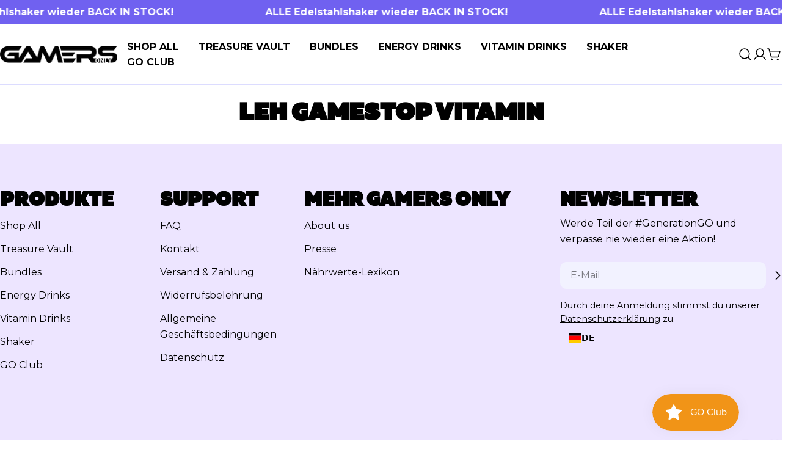

--- FILE ---
content_type: text/css
request_url: https://gamersonly.com/cdn/shop/t/58/assets/custom.css?v=77074795340306170141764143353
body_size: 995
content:
@font-face{font-family:MullerHeavy;src:url(/cdn/shop/files/MullerHeavy.woff2?v=1760432322)}html{scroll-behavior:smooth}:root{--go-primary-purple: 150, 168, 254;--go-primary-orange: 243, 132, 60;--go-primary-pale: 252, 235, 215;--go-primary-white: 255, 255, 255;--go-secondary-purple: 112, 97, 240;--go-secondary-lightpurple: 237, 229, 255;--go-secondary-green: 117, 229, 158;--go-secondary-black: 30, 30, 30}.go h1,.go .h1,.go h2,.go .h2{font-family:MullerHeavy,sans-serif;letter-spacing:0;line-height:1}.go .header-sticky{z-index:22}@media (min-width: 1024px){.go .header{column-gap:0rem}}.go a.is-current{color:rgb(var(--go-primary-orange))!important}.go .trustpilot-widget{padding:20px 0;background:#fcebd7;position:static!important}.go .slideshow-wrapper .swiper-pagination.swiper-pagination-horizontal{left:50%;transform:translate(-50%);justify-content:center}.go .slideshow-wrapper .bg-image img{object-fit:contain}.go .slideshow__bg.bg-image:before{--aspect-ratio-mobile: 1.2}.go .homepage-hero .swiper-slide:has(.color-scheme-2){background:#96a8fe}.go .homepage-hero .swiper-slide:has(.color-scheme-3){background:#fcebd7}.go .homepage-hero .swiper-slide:has(.color-scheme-4){background:#ff8052}.go .homepage-hero .swiper-slide:has(.color-scheme-5){background:#75e59e}.go .homepage-hero .swiper-slide:has(.color-scheme-6){background:#ede5ff}.go .homepage-hero .slideshow__text strong{color:#7061f0;display:block;font-weight:inherit}.go .homepage-hero .color-scheme-4 .slideshow__text strong{color:#000}.go .slide-clickable{position:absolute;display:block;top:0;right:0;bottom:0;left:0;z-index:-1}.go .testimonials-wrapper--slider.color-scheme-1 .section__header{--color-foreground: var(--go-primary-pale)}.go .testimonials-wrapper--slider{background:rgb(var(--go-primary-orange));position:relative}.go .testimonials-wrapper--slider:before{content:"";position:absolute;top:0;right:0;bottom:0;left:0;background-image:url(/cdn/shop/files/BG_Testimonials.png?v=1760015409);background-size:cover;background-repeat:no-repeat;opacity:.25}.go .testimonials-wrapper .swiper-btn-next,.go .testimonials-wrapper .swiper-btn-prev{background:#000;border-color:#000}@media (max-width: 1199px){.go .testimonials-wrapper .swiper-btn-next,.go .testimonials-wrapper .swiper-btn-prev{display:none}}.go .testimonials-wrapper--slider .swiper-slide{border-radius:1rem;overflow:clip}.go .testimonial{padding:1.5rem}.go .testimonials-wrapper .swiper-controls{position:absolute;top:0;right:0;bottom:0;left:0;pointer-events:none;justify-content:space-between;max-width:1560px;margin:auto}.go .testimonials-wrapper .swiper-controls>button{pointer-events:auto}.go .testimonial__content.rte strong{font-size:var(--font-h4-size)}.go .testimonial__image{max-width:40px;border-radius:50vw}@media (min-width: 768px){.go .testimonials-wrapper--slider .section__content{margin-inline-end:unset}}.go .product__info-container .product__block--text ul{list-style:none;margin:0;padding:0}.go .product__info-container .product__block--text ul li{position:relative;padding-left:46px}.go .product__info-container .product__block--text ul li:before{content:"";position:absolute;left:0;top:50%;width:36px;height:36px;background-image:url(/cdn/shop/files/Check-Icon.svg?v=1761122768);background-size:36px 36px;background-repeat:no-repeat;background-position:center;transform:translateY(-50%)}.go .product__media-gallery-viewer img{background:color-mix(in srgb,transparent,var(--variant-bg) 40%);transition:background-color .3s ease-in-out}.go main:has(product-info) .section--breadcrumb{background:rgb(var(--go-secondary-lightpurple))}.go main:has(product-info) .shopify-section product-info{background:rgb(var(--go-secondary-lightpurple))}.go .product__thumbs-inner{background:color-mix(in srgb,transparent,var(--variant-bg) 40%);transition:background-color .3s ease-in-out}.go .product__thumbs-container:after{border:0;z-index:-1;background:#fff}.go variant-selects label[data-swatch-type=variant_image]{background:color-mix(in srgb,transparent,var(--variant-bg) 40%);border-radius:.5rem}.go .breadcrumbs{font-size:inherit;font-weight:600;--color-foreground: var(--go-secondary-purple);color:rgb(var(--go-secondary-purple))}.go .product__media-gallery{position:sticky;top:110px}.go product-info:has(.product--vertical-carousel){overflow:clip}.go .product--media-has-many.product--vertical-carousel .product__media-gallery-thumbails{overflow:visible}@media (min-width: 768px){.go .breadcrumbs{padding:5rem 0}}.go .breadcrumbs>*{opacity:.5}.go .breadcrumbs .breadcrumbs--last{opacity:1}.go .section--featured-collection .product-card{background:#fff;padding:1rem;--color-foreground: 0 0 0;color:#000;border-radius:1rem;height:100%}.go .color-scheme-4 .rich-text__heading{color:#fcebd7!important}.go .color-scheme-6 .rich-text__heading{color:#7061f0!important}.image-white img{background:rgb(var(--go-primary-white))!important}.image-pale img{background:rgb(var(--go-primary-pale))!important}.image-purple img{background:rgb(var(--go-primary-purple))!important}.heading-purple h2,.heading-purple h3{color:rgb(var(--go-secondary-purple))!important}.heading-orange h2,.heading-orange h3{color:rgb(var(--go-primary-orange))!important}.hide-button button{display:none!important}.text-wrap-pretty{text-wrap:pretty}.variant-nav picture{opacity:0}@media (max-width: 767.98px){.variant-nav .card-images__items{grid-template-columns:repeat(3,minmax(0,1fr));--col-number: 3}.variant-nav .card-media__button{display:none}.variant-nav .block.card-media__heading.rich-text__heading.h1{font-size:1.75rem}.variant-nav .card-media__content{padding:1rem}.variant-nav .card-media{height:80px}.variant-nav .block.card-media__heading.rich-text__heading.h1{font-size:clamp(15px,3vw,22px);word-break:keep-all}}.cart-drawer__addons{font-size:11px;font-weight:700}.product-page-tab-ingredients table{background-color:#e9f1ff!important;border:unset!important}.product-page-tab-ingredients tr{color:#000!important}.product-page-tab-ingredients th{color:#fff!important;border:unset!important}.product-page-tab-ingredients table tr:has(th){background-color:#2d79ff!important}.product-page-tab-ingredients td{border:unset!important}.product-page-tab-ingredients p{color:#000!important}
/*# sourceMappingURL=/cdn/shop/t/58/assets/custom.css.map?v=77074795340306170141764143353 */


--- FILE ---
content_type: text/json
request_url: https://conf.config-security.com/model
body_size: 85
content:
{"title":"recommendation AI model (keras)","structure":"release_id=0x24:74:2a:2b:66:3e:64:36:27:73:43:7a:20:21:22:3b:7f:51:4a:6e:79:51:4d:73:5a:7c:4f:34:79;keras;t0i5ql2qc5txblsp8bx4ixsgcmkeppn78xqynpav9ejelf99eg67zrvtd5jgugq3lycucidc","weights":"../weights/24742a2b.h5","biases":"../biases/24742a2b.h5"}